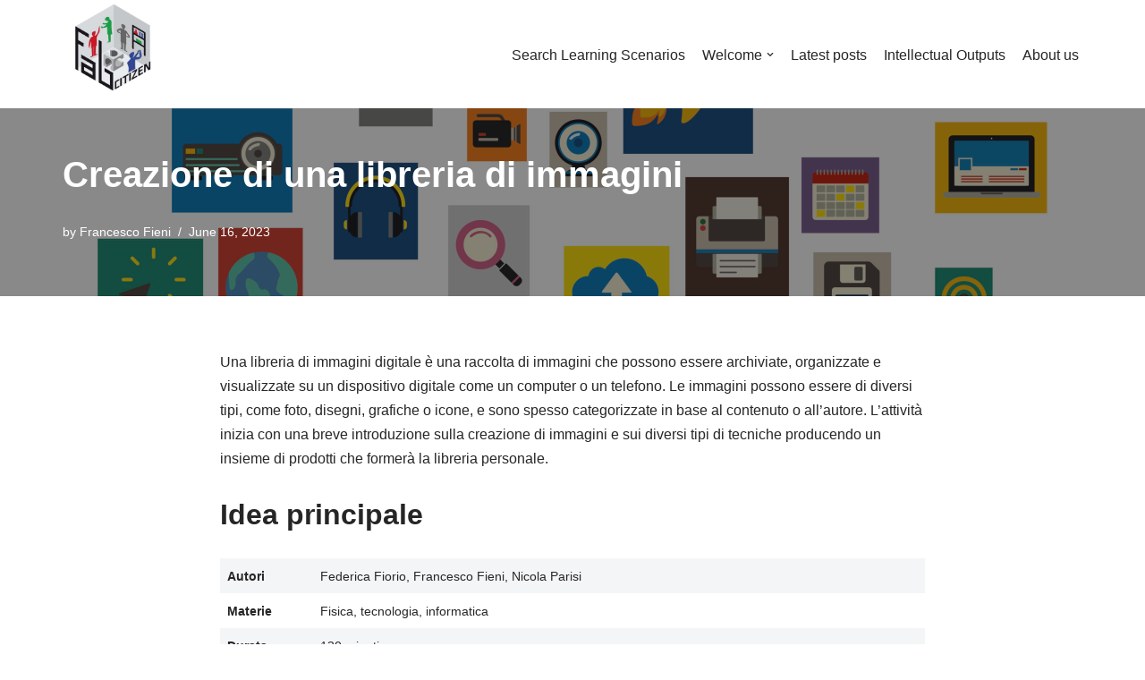

--- FILE ---
content_type: text/javascript
request_url: https://docs.google.com/static/document/client/js/1699913160-client_js_prod_officeeditingfileextension.js
body_size: 4603
content:
this._$kx=this._$kx||{};(function(_){var window=this;
_.TI(_.I8a);
var hTz="Changes will be automatically saved",iTz="Changes will be automatically saved.",jTz="No known compatibility issues",kTz="Office-formatted file",lTz="Once reconnected, open \u00011\u0001File &gt; Version history\u00010\u0001 to view and restore earlier versions.",mTz="Open \u00011\u0001File &gt; Version history\u00010\u0001 to view and restore earlier versions.",nTz="See details",oTz="The original file will be restored and any changes made will be lost",pTz="appsDocsFileextensionUiExtensionWizOfficeeditingfileextensioncalloutRevisionHistoryLink",
qTz="document-state-bubble-icon-container-20",rTz="office-document-state-bubble-learn-more-button",sTz="office-document-state-bubble-see-details-button",tTz="office-document-state-bubble-version-history-button",uTz="office-document-state-bubble-warning-accpeted-undo-and-restore-button",vTz="office-document-warning-callout-bubble-dismiss-button",wTz="office-document-warning-callout-bubble-see-details-button",xTz="undo-and-restore",yTz=function(a,c){a.La=c},zTz=function(a,c){a.Fa=c;return a},ATz=function(a){a.Ia=
0;return a},BTz=function(a,c){a.Bc=c;return a},CTz=function(a,c,e){_.Kv.call(this);this.F=a;this.H=c;this.Ca=e;this.Za=new _.jw;this.wa(this.Za);this.D=_.aPe(e)},DTz=function(a){switch(a.D){case _.Djg:return"0";case "BANNER":return"1";case "CHIP":return"2";case _.ida:return"3";case _.rea:return"4";case "NO_WARNING":return"5";default:return _.YM}},ETz=function(a){var c=_.Iw(a.Ca,"docs-hwst");if(c&&!_.km(c)){var e={group:DTz(a)};_.uT(_.tT.Lb(),c,a.Ca,e)}},FTz=function(a){switch(a){case _.bg:return"Some Word features can't be displayed and will be dropped if you make changes";
case _.Uwg:return"Some Excel features can't be displayed and will be dropped if you make changes";case _.Twg:return"Some PowerPoint features can't be displayed and will be dropped if you make changes";default:throw Error(_.Jim+a);}},GTz=function(a,c,e){if(!a){a:switch(e){case _.bg:a="Some Word features were dropped when changes were made.";break a;case _.Uwg:a="Some Excel features were dropped when changes were made.";break a;case _.Twg:a="Some PowerPoint features were dropped when changes were made.";
break a;default:throw Error(_.Jim+e);}return a}if(c){a:switch(e){case _.bg:a="Some Word features were dropped when changes were made. Once reconnected, you can restore to undo changes and revert back to the original document.";break a;case _.Uwg:a="Some Excel features were dropped when changes were made. Once reconnected, you can restore to undo changes and revert back to the original document.";break a;case _.Twg:a="Some PowerPoint features were dropped when changes were made. Once reconnected, you can restore to undo changes and revert back to the original document.";
break a;default:throw Error(_.Jim+e);}return a}switch(e){case _.bg:return"Some Word features were dropped when changes were made. Click Restore to undo changes and revert back to the original document.";case _.Uwg:return"Some Excel features were dropped when changes were made. Click Restore to undo changes and revert back to the original document.";case _.Twg:return"Some PowerPoint features were dropped when changes were made. Click Restore to undo changes and revert back to the original document.";
default:throw Error(_.Jim+e);}},HTz=function(a,c,e,f,g,h,k,l){_.CX.call(this,"","",a,c,"office-document-state-bubble",2,!1);this.Eb=c;this.V=new _.NT(void 0,_.GT.Lb());this.wb(this.V,!1);this.R=new _.NT(void 0,_.GT.Lb());this.R.tS(!0);this.wb(this.R,!1);this.F=e;this.wc=f;this.qa=g;this.HI=h;this.W=k;this.Ca=l;this.Cl=new _.jw;this.wa(this.Cl);_.zS(this,!0);_.j6h(this,!0)},ITz=function(a,c){_.Kv.call(this);this.H=a;this.J=c},KTz=function(a,c){ITz.instance!=null||(JTz=new ITz(a,function(){return new _.cbm(6E4,
2,_.ob,new _.gbm(c,"/encrypted/latestuploadedofficerevision"),1)}));return JTz},LTz=function(a,c){var e=a.MLb,f=a.Cfe,g=a.nTb,h=a.mTb,k=a.Bfe,l=a.uA,q=a.o$;a=a.Khb;var r=_.Y(),w=_.W(_.Y(),_.La+_.U("office-document-state-bubble-description-container")+" "+_.U(_.NO)+_.p),x=_.W(_.Y(),_.xN+_.U("office-document-state-bubble-title")+_.Stk);_.X(x,kTz);_.W(_.X(_.W(x,_.mN+_.U(rTz)+_.p),_.OS(_.lS({icon:"docs-icon-img office-document-state-bubble-info-20",xi:qTz},{}),c)),_.Ja);w=_.W(_.X(w,x),_.La+_.U("office-document-state-bubble-description")+
_.p);_.X(w,iTz);q&&(l?_.X(w," Once reconnected, open File > Version history to view and restore earlier versions."):(l=' Open <div class="'+(_.U(tTz)+'">File > Version history</div> to view and restore earlier versions.'),_.X(w,l)));_.W(w,_.Ja);l=_.X(r,w);switch(_.Zl(e)?e.toString():e){case _.Teh:c=_.W(_.X(_.W(_.Y(),_.La+_.U("office-document-state-bubble-no-warning-container")+" "+_.U(_.NO)+_.p),_.OS(_.lS({icon:"docs-icon-img office-document-state-bubble-check-circle-outline-dark-grey-20",xi:qTz},
{}),c)),_.La+_.U(_.TO)+" "+_.U("office-document-state-bubble-no-warning-text")+_.p);_.X(c,jTz);_.W(c,_.Ja);_.X(l,c);break;case _.sTg:k={nTb:g,mTb:h};e=k.nTb;f=k.mTb;c=_.W(_.X(_.W(_.Y(),_.La+_.U(f)+" "+_.U(_.NO)+_.ja+_.U("office-document-state-bubble-has-warnings-icon")+" "+_.U(_.TO)+_.p),_.OS(_.lS({icon:"docs-icon-img office-document-state-bubble-warning-20",xi:qTz},k),c)),_.mN+_.U("office-document-state-bubble-has-warnings-text-container")+" "+_.U(_.TO)+_.ja+_.U("office-document-state-bubble-has-warnings-text")+
_.p+_.HI(e)+_.mN+_.U(sTz)+" "+_.U(_.TO)+_.p);_.X(c,nTz);_.W(c,_.kN);_.X(l,c);break;case _.Klh:c=_.La+_.U("office-document-state-bubble-warning-accepted-container")+" "+_.U(_.TO)+_.ja+_.U("office-document-state-bubble-warning-accpeted-text")+_.p+_.HI(f)+_.jN,a&&(c+=_.La+_.U(uTz)+" "+_.U(k)+" "+_.U(_.TO)+_.p,c+="Restore</div>"),c=(0,_.GI)(c+_.jN),_.X(l,c)}return l},MTz=function(a,c,e,f,g,h,k,l,q,r,w){HTz.call(this,a,c,h,k,l,q,r,w);this.O=e;this.Dc=f;this.ea=g;this.H=new _.NT(void 0,_.GT.Lb());this.wb(this.H,
!1)},NTz=function(a,c){_.Kv.call(this);this.D=a;this.F=c},OTz=function(){HTz.apply(this,arguments)},PTz=function(a,c){_.Kv.call(this);this.H=_.Lif(a,_.kih);this.F=c.Be(_.BSa);this.D=c.Be(_.kJa)},QTz=function(a,c,e,f,g,h,k,l,q){HTz.call(this,a,c,f,g,h,k,l,q);this.ma=new _.oJi(new _.DXc);this.ea=e;this.H=new _.NT(void 0,_.GT.Lb());this.wb(this.H,!1);this.O=null},RTz=function(a){a.Ra(!1);a.O=_.bbj("Restore file?",oTz,function(){a.wc.oa(_.H8a).Cb();a.F.Jv(30476)},function(){a.F.Jv(30477)},void 0,void 0,
(new _.oT).oq(_.qT,!1,!0).oq({key:xTz,caption:_.Zja},!0),a.Ta());_.$aj(a.O,xTz);_.mT(a.O,!1);a.O.XI(!1);a.ma.Np(a.O,{eHb:3});a.O.focus();a.F.Jv(30475)},STz=function(a){a=a.Dfe;a=_.La+_.U("office-document-warning-callout-bubble-text")+_.p+_.HI(a)+_.mN+_.U("office-document-warning-callout-bubble-button-container")+_.ja+_.U(vTz)+" "+_.U(_.TO)+_.p;a=a+'Dismiss</div><div class="'+(_.U(wTz)+" "+_.U(_.TO)+_.p);return(0,_.GI)(a+"See details</div></div>")},TTz=function(a,c,e,f,g,h,k){_.CX.call(this,"","",
a,c,"office-document-warning-callout-bubble",2,!1);this.Eb=c;this.R=e;this.Dc=f;this.W=g;this.O=new _.NT(void 0,_.GT.Lb());this.wb(this.O,!1);this.F=new _.NT(void 0,_.GT.Lb());this.wb(this.F,!1);this.H=h;this.Ga=k;_.zS(this,!0);_.j6h(this,!0)},UTz=function(a){var c=_.FX(function(e){a.h1d();e.preventDefault()});return _.fU()?_.lU(_.sN+_.CU(_.oU(),function(){return a.o$?a.uA?_.lU(_.AU(iTz)+_.dig+_.AU(function(){return _.xU(_.EX,{template:lTz,bu:{1:{bq:function(e){return _.lU(_.zhg+_.U(pTz)+_.uhm+_.rU(_.xd,
c)+_.CU(_.oU(),e)+_.iN)}}}})}())+_.Ka):_.lU(_.dig+_.AU(function(){return _.xU(_.EX,{template:mTz,bu:{1:{bq:function(e){return _.lU(_.zhg+_.U(pTz)+_.uhm+_.rU(_.xd,c)+_.CU(_.oU(),e)+_.iN)}}}})}())+_.Ka):hTz}())+_.jN):_.lU(_.sN+_.CU(_.oU(),function(){return a.o$?a.uA?_.lU(_.zU(iTz)+_.dig+_.zU(function(){return _.xU(_.EX,{template:lTz,bu:{1:{bq:function(e){return _.lU(_.zhg+_.U(pTz)+_.uhm+_.rU(_.xd,c)+_.CU(_.oU(),e)+_.iN)}}}})}())+_.Ka):_.lU(_.dig+_.zU(function(){return _.xU(_.EX,{template:mTz,bu:{1:{bq:function(e){return _.lU(_.zhg+
_.U(pTz)+_.uhm+_.rU(_.xd,c)+_.CU(_.oU(),e)+_.iN)}}}})}())+_.Ka):hTz}())+_.jN)},VTz=function(a,c,e,f,g,h,k,l,q,r,w,x,z,A,B,E,F,I){_.LT.call(this);this.Eb=a;this.Dc=c;this.xa=e;this.ma=new PTz(h,k);this.wa(this.ma);this.V=q;this.ea=l;this.Za=new _.jw;this.wa(this.Za);this.Wa=f;this.bb=g;this.Ia=B.D.F?KTz(I,w):_.dKu(r,w);this.wa(this.Ia);this.Fa=r;this.mc=x;this.La=this.Qa=!1;this.J=new NTz(z,e);this.wa(this.J);this.W=this.O=this.F=this.H=this.D=null;this.Ga=A;this.R=B;this.Ca=E;this.Aa=F;this.qa=this.Aa.oo()},
WTz=function(a){var c=a.qa.postMessage(_.oJ("Restoring original version...",_.Bh,!0,void 0,void 0,_.ik));a.Ia.F(function(){a.qa.fq(c)},function(){a.qa.fq(c);a.qa.postMessage(_.oJ("Unable to restore original version",_.Bh,!0,void 0,void 0,_.ik))})},XTz=function(a){a.Aa.jF({title:"Restore file?",content:oTz,buttons:_.P2i({cG:_.Zja})},function(c){c.fe===_.Vi?(a.Ga.oa(_.H8a).Cb(),a.J.Jv(30476)):a.J.Jv(30477)})},YTz=function(a,c){if(a.Ca.Ja(_.LO)){var e=_.CLi(_.KLi(_.NLi(_.DLi(_.CT(new _.AT(a.Aa,_.zV,
4),6),"appsDocsFileextensionUiExtensionWizOfficeeditingfileextensioncalloutCallout").nj(a.F),1),!0),function(){return UTz({uA:a.R.uA()&&a.mc.yh(),o$:!a.mc.yh()||a.R.uA(),h1d:function(){a.Ga.oa(_.Ff).Cb();a.D.Ra(!1)}})}).setTitle(kTz);switch(c){case _.Teh:yTz(ATz(zTz(BTz(e,jTz),"docs-icon-check-circle-20x20 appsDocsFileextensionUiExtensionWizOfficeeditingfileextensioncalloutPrimaryIcon")),5);break;case _.sTg:yTz(_.FLi(ATz(zTz(BTz(e,FTz(a.ea)),"docs-icon-warning-amber-red700 appsDocsFileextensionUiExtensionWizOfficeeditingfileextensioncalloutWarningIcon")),
nTz,a.Ga.oa(_.MTa),nTz,function(){return void a.J.Jv(30474)},function(){return _.z$c(a.xa())}),6);break;case _.Klh:c=!a.R.O;yTz(ATz(zTz(BTz(e,GTz(c,a.mc.yh()&&a.R.uA(),a.ea)),"docs-icon-info-20 appsDocsFileextensionUiExtensionWizOfficeeditingfileextensioncalloutWarningIcon")),6);c&&_.FLi(e,_.Zja,a.Ga.oa(_.lCa),_.Zja);break;default:throw Error("qFa`"+c);}e=e.va()}else switch(c){case _.Teh:e=new OTz(a.F,a.Eb,a.J,a.Ga,_.rC(a.Fa),a.mc,a.R,a.Ca);break;case _.sTg:e=new MTz(a.F,a.Eb,a.ea,a.Dc,a.xa,a.J,a.Ga,
_.rC(a.Fa),a.mc,a.R,a.Ca);break;case _.Klh:e=new QTz(a.F,a.Eb,a.ea,a.J,a.Ga,_.rC(a.Fa),a.mc,a.R,a.Ca);break;default:throw Error("qFa`"+c);}a.wa(e);return e},$Tz=function(a,c){_.ts(a.O)&&c===_.Klh||(c==_.sTg?_.ss(a.O,!0):_.ss(a.O,!1));var e=a.F;a:{var f=a.ea;switch(f){case _.bg:b:switch(c){case _.Teh:c="Microsoft Word Format";break b;case _.sTg:c="Microsoft Word Format. This file has some compatibility issues.";break b;case _.Klh:c="Microsoft Word Format. Some features were dropped.";break b;default:throw Error("nFa`"+
c);}break a;case _.Uwg:b:switch(c){case _.Teh:c="Microsoft Excel Format";break b;case _.sTg:c="Microsoft Excel Format. This file has some compatibility issues.";break b;case _.Klh:c="Microsoft Excel Format. Some features were dropped.";break b;default:throw Error("nFa`"+c);}break a;case _.Twg:b:switch(c){case _.Teh:c="Microsoft PowerPoint Format";break b;case _.sTg:c="Microsoft PowerPoint Format. This file has some compatibility issues.";break b;case _.Klh:c="Microsoft PowerPoint Format. Some features were dropped.";
break b;default:throw Error("nFa`"+c);}break a;default:throw Error(_.Jim+f);}}_.jT(e,c);ZTz(a);if(e=!a.Qa&&a.V==_.sTg)e=a.ma,e=e.H&&e.F.getValue()<3;e&&_.ts(a.F)&&(a.Qa=!0,a.H=new TTz(a.F,a.Eb,a.ea,a.Dc,a.xa,a.J,a.Ga),a.wa(a.H),a.H.render(),e=a.ma,c=e.F.getValue(),e.F.setValue(Math.min(c+1,3)));!a.La&&a.V===_.Teh&&a.ma.D.getValue()<3&&_.ts(a.F)&&(a.La=!0,_.ss(a.W,!0),a=a.ma,e=a.D.getValue(),a.D.setValue(Math.min(e+1,3)))},ZTz=function(a){a.D&&!a.D.isDisposed()&&a.D.dispose()},aUz=function(a){a.J.Jv(30464);
if(!a.mc.yh()||a.R.uA())if(a.D&&!a.D.isDisposed()&&a.D.XS())ZTz(a);else if(a.W&&_.ts(a.W)&&(_.ss(a.W,!1),a.ma.D.setValue(3)),a.O&&_.ts(a.O)&&_.ss(a.O,!1),a.H&&!a.H.isDisposed())a.H.dispose();else if(a.D instanceof _.zT&&a.D&&!a.D.gi()&&ZTz(a),!a.D||a.D.isDisposed())a.D=YTz(a,a.V),a.wa(a.D),a.D.render(),a.D.Ra(!0)},bUz=function(){_.QI.apply(this,arguments)};
_.bKu.prototype.F=_.Z(2102,function(a,c){_.mR(_.wE(_.zE(_.BE(_.nR(this.H.Zh("/revisions/reverttosdblobrevision"),_.Kb),"clientRev",_.rC(this.J).toString()).setTimeout(36E4),function(){return a()}),function(){return c()}).AM(),!0).Pi()});_.SI(_.RI(),_.I8a);_.J(CTz,_.Kv);CTz.prototype.J=function(){_.bPe(this.F,this.Ca)&&(this.D=="BANNER"||this.D=="CHIP"||this.D=="NO_WARNING")&&ETz(this)};CTz.prototype.O=function(){var a=this;_.bPe(this.F,this.Ca)&&(this.D==_.Djg||this.D==_.ida||this.D==_.rea)&&_.lw(this.Za,this.H,function(c){c.D.rq()==_.ef&&(ETz(a),_.ow(a.Za))})};_.J(HTz,_.CX);_.D=HTz.prototype;_.D.Xa=function(){_.CX.prototype.Xa.call(this);this.ld(this.COb())};
_.D.kb=function(){var a=this;_.CX.prototype.kb.call(this);var c=_.Qr(rTz);this.V.hc(c);_.yI(c,_.fi);_.jT(c,_.Bb);this.lb().listen(this.V,_.rc,this.Y6c);if(c=_.Qr(tTz))this.R.hc(c),_.jT(c,"Open revision history"),this.lb().listen(this.R,_.rc,function(){var e=(new _.by).Rb(9).va();a.wc.oa(_.Ff).Cb(void 0,e);a.Ra(!1)});this.Eb.kq(this.Ba(),!0);this.Ba().focus();c=new _.bR(this.Ba());this.wa(c);_.cR(c);this.lb().listen(this.Ba(),_.Sh,this.X6c)};_.D.o$=function(){return this.qa>1};_.D.Khb=function(){return!this.W.O};
_.D.uA=function(){return this.HI.yh()&&this.W.uA()};_.D.Y6c=function(){_.JS("https://support.google.com/drive/answer/9406611",this.Ca);this.F.Jv(this.UPb());this.Ra(!1)};_.D.X6c=function(a){this.isVisible()&&a.keyCode===27&&(a.preventDefault(),a.stopPropagation(),this.Ra(!1))};_.D.Ra=function(a){_.CX.prototype.Ra.call(this,a);a?this.F.Jv(this.BOb()):this.F.Jv(this.zOb())};_.J(ITz,_.Kv);ITz.prototype.F=function(a,c){var e=this;_.fbm(this.J(),[]).then(function(f){e.H.J(f.v0RevisionId);a()},function(){return c()})};ITz.prototype.D=function(){throw Error("oFa");};var JTz=null;_.J(MTz,HTz);_.D=MTz.prototype;_.D.kb=function(){var a=this;HTz.prototype.kb.call(this);var c=_.Qr(sTz);this.H.hc(c);_.jW(this.Dc,this.H,this.wc.oa(_.MTa),_.UX,function(){return _.z$c(a.ea())});_.jT(c,nTz);this.lb().listen(this.H,_.rc,function(){a.Ra(!1);a.F.Jv(30474)})};
_.D.COb=function(){var a=this.uA(),c=this.o$(),e=FTz(this.O);a:{var f=this.O;switch(f){case _.bg:f="office-document-state-bubble-has-warnings-container-kix";break a;case _.Uwg:f="office-document-state-bubble-has-warnings-container-ritz";break a;case _.Twg:f="office-document-state-bubble-has-warnings-container-punch";break a;default:throw Error(_.Jim+f);}}return _.MI(LTz,{uA:a,o$:c,MLb:_.sTg,nTb:e,mTb:f})};_.D.UPb=_.C(30465);_.D.BOb=_.C(30468);_.D.zOb=_.C(30471);_.J(NTz,_.Kv);NTz.prototype.Jv=function(a){var c=_.z$c(this.F());c=_.eWb((new _.by).Rb(19),c).va();this.D.Ib(a,c)};_.J(OTz,HTz);OTz.prototype.COb=function(){return _.MI(LTz,{uA:this.uA(),o$:this.o$(),MLb:_.Teh})};OTz.prototype.UPb=_.C(30467);OTz.prototype.BOb=_.C(30470);OTz.prototype.zOb=_.C(30473);_.J(PTz,_.Kv);_.J(QTz,HTz);_.D=QTz.prototype;_.D.kb=function(){var a=this;HTz.prototype.kb.call(this);var c=_.Qr(uTz);c&&(this.H.hc(c),_.jT(c,_.Zja),this.lb().listen(this.H,_.rc,function(){return RTz(a)}));_.lw(this.Cl,this.HI.D,function(){a.HI.yh()?a.H.Kb(!1):a.H.Kb(!0)});this.HI.yh()&&this.H.Kb(!1)};
_.D.COb=function(){var a=this.uA(),c=this.o$(),e=GTz(this.Khb(),this.uA(),this.ea),f=this.Khb();a:{var g=this.ea;switch(g){case _.bg:g="office-document-state-bubble-warning-accpeted-restore-button-kix";break a;case _.Uwg:g="office-document-state-bubble-warning-accpeted-restore-button-RITZ";break a;case _.Twg:g="office-document-state-bubble-warning-accpeted-restore-button-punch";break a;default:throw Error(_.Jim+g);}}return _.MI(LTz,{uA:a,o$:c,MLb:_.Klh,Cfe:e,Khb:f,Bfe:g})};_.D.UPb=_.C(30466);
_.D.BOb=_.C(30469);_.D.zOb=_.C(30472);_.J(TTz,_.CX);
TTz.prototype.Xa=function(){_.CX.prototype.Xa.call(this);var a=this.ld;a:{var c=this.R;switch(c){case _.bg:c="Some Word features can\u2019t be displayed and will be dropped if you make any changes.";break a;case _.Uwg:c="Some Excel features can\u2019t be displayed and will be dropped if you make any changes.";break a;case _.Twg:c="Some PowerPoint features can\u2019t be displayed and will be dropped if you make any changes.";break a;default:throw Error(_.Jim+c);}}a.call(this,_.MI(STz,{Dfe:c}))};
TTz.prototype.kb=function(){var a=this;_.CX.prototype.kb.call(this);var c=_.Qr(vTz);this.O.hc(c);_.jT(c,_.gb);this.lb().listen(this.O,_.rc,function(){a.Ra(!1);a.H.Jv(30481)});c=_.Qr(wTz);this.F.hc(c);_.jW(this.Dc,this.F,this.Ga.oa(_.MTa),_.UX,function(){return _.z$c(a.W())});_.jT(c,nTz);this.lb().listen(this.F,_.rc,function(){a.Ra(!1);a.H.Jv(30480)});this.Eb.kq(this.Ba(),!0);this.Ba().focus();c=new _.bR(this.Ba());this.wa(c);_.cR(c);this.lb().listen(this.Ba(),_.Sh,this.V)};
TTz.prototype.V=function(a){this.isVisible()&&a.keyCode===27&&(a.preventDefault(),a.stopPropagation(),this.Ra(!1))};TTz.prototype.Ra=function(a){_.CX.prototype.Ra.call(this,a);a?this.H.Jv(30478):this.H.Jv(30479)};_.J(VTz,_.LT);VTz.prototype.kb=function(){var a=this;_.LT.prototype.kb.call(this);_.RH(this.lb(),this.F,function(){return aUz(a)});_.yI(this.F,_.bd);_.lw(this.Za,this.Wa,function(c){var e;c.kj(_.Teh)&&(e=_.Teh);c.kj(_.sTg)&&(e=_.sTg);c.kj(_.Klh)&&(e=_.Klh);e&&a.V!=e?(a.V=e,$Tz(a,a.V)):e!==_.sTg||_.ts(a.O)||_.ss(a.O,!0)});_.lw(this.Za,this.bb,function(c){_.S(c.F,c.Hia)||(a.D&&!a.D.isDisposed()&&a.D.isVisible()&&a.D.Md(),a.H&&!a.H.isDisposed()&&a.H.isVisible()&&a.H.Md())});$Tz(this,this.V)};
VTz.prototype.Ya=function(a,c){var e=this;_.FD(a,_.RD(c,function(){return WTz(e)}).F(_.H8a));_.FD(a,_.RD(c,function(){return void XTz(e)}).F(_.lCa))};VTz.prototype.bj=function(a){return a==null?!1:a.keyCode==13||a.keyCode==32?(this.ir(a),aUz(this),!0):!1};
VTz.prototype.hc=function(){this.F=this.Eb.qb(_.xfh);this.O=this.Eb.qb("office-editing-file-extension-warning-icon-container");this.W=this.Eb.Xa(_.Tb,"office-editing-file-extension-promo-badge");this.Eb.appendChild(this.F,this.W);_.ss(this.W,!1);_.LT.prototype.hc.call(this,this.F)};_.J(bUz,_.QI);bUz.prototype.F=function(a,c,e,f,g,h,k,l,q,r,w,x,z,A,B,E,F){return new VTz(a,c,e,f,g,h,k,_.bg,l,q,r,w,x,z,A,B,E,F)};bUz.prototype.D=function(a,c,e){return new CTz(a,c,e)};_.dL(_.UI(_.I8a),bUz);_.VI(_.RI());
_.eM();
})(this._$kx);
// Google Inc.

//# sourceMappingURL=client_js_prod_officeeditingfileextension.sourcemap


--- FILE ---
content_type: text/plain; charset=utf-8
request_url: https://docs.google.com/document/d/1ZLaQdAUs7JRmfRqOW4Hf1EBr7bPKte53/bind?id=1ZLaQdAUs7JRmfRqOW4Hf1EBr7bPKte53&sid=fd8f2f6b5a95957&includes_info_params=true&usp=drive_link&cros_files=false&VER=8&lsq=-1&u=ANONYMOUS_06287517911256457317&vc=1&flr=0&gsi&smv=2147483647&smb=%5B2147483647%2C%20oAM%3D%5D&cimpl=0&RID=8318&CVER=1&zx=977et7ihzmdm&t=1
body_size: -514
content:
368
[[0,["c","495860C652437B34",null,8]],[1,[5,1768767279976,{"chatImplementation":0,"color":"#D31763","displayName":"Anonymous Otter","givenName":"","isActive":true,"isMe":true,"isNew":true,"photoUrl":"//ssl.gstatic.com/docs/common/profile/otter_lg.png","profileId":"","sid":"fd8f2f6b5a95957","userId":"ANONYMOUS_06287517911256457317","userType":2,"writeContentBit":2}]]]